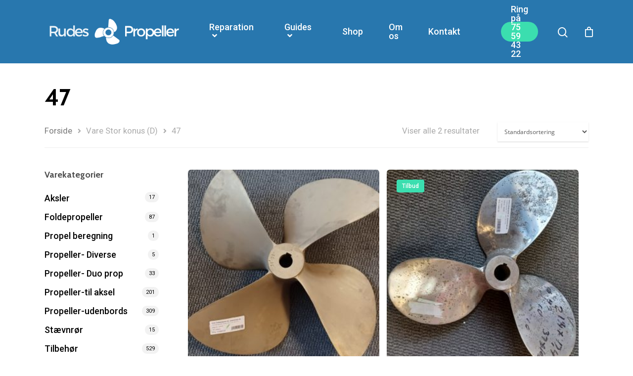

--- FILE ---
content_type: text/html; charset=UTF-8
request_url: https://rudespropeller.dk/storkonus/47/
body_size: 18118
content:
<!DOCTYPE html>

<html lang="da-DK" class="no-js">
<head>
	
	<meta charset="UTF-8">
	
	<meta name="viewport" content="width=device-width, initial-scale=1, maximum-scale=1, user-scalable=0" /><title>47 &#8211; Rudes Propeller</title>
<meta name='robots' content='max-image-preview:large' />
<link rel='dns-prefetch' href='//fonts.googleapis.com' />
<link rel='dns-prefetch' href='//s.w.org' />
<link rel="alternate" type="application/rss+xml" title="Rudes Propeller &raquo; Feed" href="https://rudespropeller.dk/feed/" />
<link rel="alternate" type="application/rss+xml" title="Rudes Propeller &raquo; 47 Stor konus (D) Feed" href="https://rudespropeller.dk/storkonus/47/feed/" />
<script type="text/javascript">
window._wpemojiSettings = {"baseUrl":"https:\/\/s.w.org\/images\/core\/emoji\/14.0.0\/72x72\/","ext":".png","svgUrl":"https:\/\/s.w.org\/images\/core\/emoji\/14.0.0\/svg\/","svgExt":".svg","source":{"concatemoji":"https:\/\/rudespropeller.dk\/wp-includes\/js\/wp-emoji-release.min.js?ver=6.0.11"}};
/*! This file is auto-generated */
!function(e,a,t){var n,r,o,i=a.createElement("canvas"),p=i.getContext&&i.getContext("2d");function s(e,t){var a=String.fromCharCode,e=(p.clearRect(0,0,i.width,i.height),p.fillText(a.apply(this,e),0,0),i.toDataURL());return p.clearRect(0,0,i.width,i.height),p.fillText(a.apply(this,t),0,0),e===i.toDataURL()}function c(e){var t=a.createElement("script");t.src=e,t.defer=t.type="text/javascript",a.getElementsByTagName("head")[0].appendChild(t)}for(o=Array("flag","emoji"),t.supports={everything:!0,everythingExceptFlag:!0},r=0;r<o.length;r++)t.supports[o[r]]=function(e){if(!p||!p.fillText)return!1;switch(p.textBaseline="top",p.font="600 32px Arial",e){case"flag":return s([127987,65039,8205,9895,65039],[127987,65039,8203,9895,65039])?!1:!s([55356,56826,55356,56819],[55356,56826,8203,55356,56819])&&!s([55356,57332,56128,56423,56128,56418,56128,56421,56128,56430,56128,56423,56128,56447],[55356,57332,8203,56128,56423,8203,56128,56418,8203,56128,56421,8203,56128,56430,8203,56128,56423,8203,56128,56447]);case"emoji":return!s([129777,127995,8205,129778,127999],[129777,127995,8203,129778,127999])}return!1}(o[r]),t.supports.everything=t.supports.everything&&t.supports[o[r]],"flag"!==o[r]&&(t.supports.everythingExceptFlag=t.supports.everythingExceptFlag&&t.supports[o[r]]);t.supports.everythingExceptFlag=t.supports.everythingExceptFlag&&!t.supports.flag,t.DOMReady=!1,t.readyCallback=function(){t.DOMReady=!0},t.supports.everything||(n=function(){t.readyCallback()},a.addEventListener?(a.addEventListener("DOMContentLoaded",n,!1),e.addEventListener("load",n,!1)):(e.attachEvent("onload",n),a.attachEvent("onreadystatechange",function(){"complete"===a.readyState&&t.readyCallback()})),(e=t.source||{}).concatemoji?c(e.concatemoji):e.wpemoji&&e.twemoji&&(c(e.twemoji),c(e.wpemoji)))}(window,document,window._wpemojiSettings);
</script>
<style type="text/css">
img.wp-smiley,
img.emoji {
	display: inline !important;
	border: none !important;
	box-shadow: none !important;
	height: 1em !important;
	width: 1em !important;
	margin: 0 0.07em !important;
	vertical-align: -0.1em !important;
	background: none !important;
	padding: 0 !important;
}
</style>
	<link rel='stylesheet' id='font-awesome-css'  href='https://rudespropeller.dk/wp-content/plugins/woocommerce-ajax-filters/berocket/assets/css/font-awesome.min.css?ver=6.0.11' type='text/css' media='all' />
<link rel='stylesheet' id='berocket_aapf_widget-style-css'  href='https://rudespropeller.dk/wp-content/plugins/woocommerce-ajax-filters/assets/frontend/css/fullmain.min.css?ver=1.6.4.6' type='text/css' media='all' />
<link rel='stylesheet' id='wp-block-library-css'  href='https://rudespropeller.dk/wp-includes/css/dist/block-library/style.min.css?ver=6.0.11' type='text/css' media='all' />
<link rel='stylesheet' id='wc-blocks-vendors-style-css'  href='https://rudespropeller.dk/wp-content/plugins/woocommerce/packages/woocommerce-blocks/build/wc-blocks-vendors-style.css?ver=8.0.0' type='text/css' media='all' />
<link rel='stylesheet' id='wc-blocks-style-css'  href='https://rudespropeller.dk/wp-content/plugins/woocommerce/packages/woocommerce-blocks/build/wc-blocks-style.css?ver=8.0.0' type='text/css' media='all' />
<style id='global-styles-inline-css' type='text/css'>
body{--wp--preset--color--black: #000000;--wp--preset--color--cyan-bluish-gray: #abb8c3;--wp--preset--color--white: #ffffff;--wp--preset--color--pale-pink: #f78da7;--wp--preset--color--vivid-red: #cf2e2e;--wp--preset--color--luminous-vivid-orange: #ff6900;--wp--preset--color--luminous-vivid-amber: #fcb900;--wp--preset--color--light-green-cyan: #7bdcb5;--wp--preset--color--vivid-green-cyan: #00d084;--wp--preset--color--pale-cyan-blue: #8ed1fc;--wp--preset--color--vivid-cyan-blue: #0693e3;--wp--preset--color--vivid-purple: #9b51e0;--wp--preset--gradient--vivid-cyan-blue-to-vivid-purple: linear-gradient(135deg,rgba(6,147,227,1) 0%,rgb(155,81,224) 100%);--wp--preset--gradient--light-green-cyan-to-vivid-green-cyan: linear-gradient(135deg,rgb(122,220,180) 0%,rgb(0,208,130) 100%);--wp--preset--gradient--luminous-vivid-amber-to-luminous-vivid-orange: linear-gradient(135deg,rgba(252,185,0,1) 0%,rgba(255,105,0,1) 100%);--wp--preset--gradient--luminous-vivid-orange-to-vivid-red: linear-gradient(135deg,rgba(255,105,0,1) 0%,rgb(207,46,46) 100%);--wp--preset--gradient--very-light-gray-to-cyan-bluish-gray: linear-gradient(135deg,rgb(238,238,238) 0%,rgb(169,184,195) 100%);--wp--preset--gradient--cool-to-warm-spectrum: linear-gradient(135deg,rgb(74,234,220) 0%,rgb(151,120,209) 20%,rgb(207,42,186) 40%,rgb(238,44,130) 60%,rgb(251,105,98) 80%,rgb(254,248,76) 100%);--wp--preset--gradient--blush-light-purple: linear-gradient(135deg,rgb(255,206,236) 0%,rgb(152,150,240) 100%);--wp--preset--gradient--blush-bordeaux: linear-gradient(135deg,rgb(254,205,165) 0%,rgb(254,45,45) 50%,rgb(107,0,62) 100%);--wp--preset--gradient--luminous-dusk: linear-gradient(135deg,rgb(255,203,112) 0%,rgb(199,81,192) 50%,rgb(65,88,208) 100%);--wp--preset--gradient--pale-ocean: linear-gradient(135deg,rgb(255,245,203) 0%,rgb(182,227,212) 50%,rgb(51,167,181) 100%);--wp--preset--gradient--electric-grass: linear-gradient(135deg,rgb(202,248,128) 0%,rgb(113,206,126) 100%);--wp--preset--gradient--midnight: linear-gradient(135deg,rgb(2,3,129) 0%,rgb(40,116,252) 100%);--wp--preset--duotone--dark-grayscale: url('#wp-duotone-dark-grayscale');--wp--preset--duotone--grayscale: url('#wp-duotone-grayscale');--wp--preset--duotone--purple-yellow: url('#wp-duotone-purple-yellow');--wp--preset--duotone--blue-red: url('#wp-duotone-blue-red');--wp--preset--duotone--midnight: url('#wp-duotone-midnight');--wp--preset--duotone--magenta-yellow: url('#wp-duotone-magenta-yellow');--wp--preset--duotone--purple-green: url('#wp-duotone-purple-green');--wp--preset--duotone--blue-orange: url('#wp-duotone-blue-orange');--wp--preset--font-size--small: 13px;--wp--preset--font-size--medium: 20px;--wp--preset--font-size--large: 36px;--wp--preset--font-size--x-large: 42px;}.has-black-color{color: var(--wp--preset--color--black) !important;}.has-cyan-bluish-gray-color{color: var(--wp--preset--color--cyan-bluish-gray) !important;}.has-white-color{color: var(--wp--preset--color--white) !important;}.has-pale-pink-color{color: var(--wp--preset--color--pale-pink) !important;}.has-vivid-red-color{color: var(--wp--preset--color--vivid-red) !important;}.has-luminous-vivid-orange-color{color: var(--wp--preset--color--luminous-vivid-orange) !important;}.has-luminous-vivid-amber-color{color: var(--wp--preset--color--luminous-vivid-amber) !important;}.has-light-green-cyan-color{color: var(--wp--preset--color--light-green-cyan) !important;}.has-vivid-green-cyan-color{color: var(--wp--preset--color--vivid-green-cyan) !important;}.has-pale-cyan-blue-color{color: var(--wp--preset--color--pale-cyan-blue) !important;}.has-vivid-cyan-blue-color{color: var(--wp--preset--color--vivid-cyan-blue) !important;}.has-vivid-purple-color{color: var(--wp--preset--color--vivid-purple) !important;}.has-black-background-color{background-color: var(--wp--preset--color--black) !important;}.has-cyan-bluish-gray-background-color{background-color: var(--wp--preset--color--cyan-bluish-gray) !important;}.has-white-background-color{background-color: var(--wp--preset--color--white) !important;}.has-pale-pink-background-color{background-color: var(--wp--preset--color--pale-pink) !important;}.has-vivid-red-background-color{background-color: var(--wp--preset--color--vivid-red) !important;}.has-luminous-vivid-orange-background-color{background-color: var(--wp--preset--color--luminous-vivid-orange) !important;}.has-luminous-vivid-amber-background-color{background-color: var(--wp--preset--color--luminous-vivid-amber) !important;}.has-light-green-cyan-background-color{background-color: var(--wp--preset--color--light-green-cyan) !important;}.has-vivid-green-cyan-background-color{background-color: var(--wp--preset--color--vivid-green-cyan) !important;}.has-pale-cyan-blue-background-color{background-color: var(--wp--preset--color--pale-cyan-blue) !important;}.has-vivid-cyan-blue-background-color{background-color: var(--wp--preset--color--vivid-cyan-blue) !important;}.has-vivid-purple-background-color{background-color: var(--wp--preset--color--vivid-purple) !important;}.has-black-border-color{border-color: var(--wp--preset--color--black) !important;}.has-cyan-bluish-gray-border-color{border-color: var(--wp--preset--color--cyan-bluish-gray) !important;}.has-white-border-color{border-color: var(--wp--preset--color--white) !important;}.has-pale-pink-border-color{border-color: var(--wp--preset--color--pale-pink) !important;}.has-vivid-red-border-color{border-color: var(--wp--preset--color--vivid-red) !important;}.has-luminous-vivid-orange-border-color{border-color: var(--wp--preset--color--luminous-vivid-orange) !important;}.has-luminous-vivid-amber-border-color{border-color: var(--wp--preset--color--luminous-vivid-amber) !important;}.has-light-green-cyan-border-color{border-color: var(--wp--preset--color--light-green-cyan) !important;}.has-vivid-green-cyan-border-color{border-color: var(--wp--preset--color--vivid-green-cyan) !important;}.has-pale-cyan-blue-border-color{border-color: var(--wp--preset--color--pale-cyan-blue) !important;}.has-vivid-cyan-blue-border-color{border-color: var(--wp--preset--color--vivid-cyan-blue) !important;}.has-vivid-purple-border-color{border-color: var(--wp--preset--color--vivid-purple) !important;}.has-vivid-cyan-blue-to-vivid-purple-gradient-background{background: var(--wp--preset--gradient--vivid-cyan-blue-to-vivid-purple) !important;}.has-light-green-cyan-to-vivid-green-cyan-gradient-background{background: var(--wp--preset--gradient--light-green-cyan-to-vivid-green-cyan) !important;}.has-luminous-vivid-amber-to-luminous-vivid-orange-gradient-background{background: var(--wp--preset--gradient--luminous-vivid-amber-to-luminous-vivid-orange) !important;}.has-luminous-vivid-orange-to-vivid-red-gradient-background{background: var(--wp--preset--gradient--luminous-vivid-orange-to-vivid-red) !important;}.has-very-light-gray-to-cyan-bluish-gray-gradient-background{background: var(--wp--preset--gradient--very-light-gray-to-cyan-bluish-gray) !important;}.has-cool-to-warm-spectrum-gradient-background{background: var(--wp--preset--gradient--cool-to-warm-spectrum) !important;}.has-blush-light-purple-gradient-background{background: var(--wp--preset--gradient--blush-light-purple) !important;}.has-blush-bordeaux-gradient-background{background: var(--wp--preset--gradient--blush-bordeaux) !important;}.has-luminous-dusk-gradient-background{background: var(--wp--preset--gradient--luminous-dusk) !important;}.has-pale-ocean-gradient-background{background: var(--wp--preset--gradient--pale-ocean) !important;}.has-electric-grass-gradient-background{background: var(--wp--preset--gradient--electric-grass) !important;}.has-midnight-gradient-background{background: var(--wp--preset--gradient--midnight) !important;}.has-small-font-size{font-size: var(--wp--preset--font-size--small) !important;}.has-medium-font-size{font-size: var(--wp--preset--font-size--medium) !important;}.has-large-font-size{font-size: var(--wp--preset--font-size--large) !important;}.has-x-large-font-size{font-size: var(--wp--preset--font-size--x-large) !important;}
</style>
<link rel='stylesheet' id='image-hover-effects-css-css'  href='https://rudespropeller.dk/wp-content/plugins/mega-addons-for-visual-composer/css/ihover.css?ver=6.0.11' type='text/css' media='all' />
<link rel='stylesheet' id='style-css-css'  href='https://rudespropeller.dk/wp-content/plugins/mega-addons-for-visual-composer/css/style.css?ver=6.0.11' type='text/css' media='all' />
<link rel='stylesheet' id='font-awesome-latest-css'  href='https://rudespropeller.dk/wp-content/plugins/mega-addons-for-visual-composer/css/font-awesome/css/all.css?ver=6.0.11' type='text/css' media='all' />
<link rel='stylesheet' id='salient-social-css'  href='https://rudespropeller.dk/wp-content/plugins/salient-social/css/style.css?ver=1.1' type='text/css' media='all' />
<style id='salient-social-inline-css' type='text/css'>

  .sharing-default-minimal .nectar-love.loved,
  body .nectar-social[data-color-override="override"].fixed > a:before, 
  body .nectar-social[data-color-override="override"].fixed .nectar-social-inner a,
  .sharing-default-minimal .nectar-social[data-color-override="override"] .nectar-social-inner a:hover {
    background-color: #3bdeaf;
  }
  .nectar-social.hover .nectar-love.loved,
  .nectar-social.hover > .nectar-love-button a:hover,
  .nectar-social[data-color-override="override"].hover > div a:hover,
  #single-below-header .nectar-social[data-color-override="override"].hover > div a:hover,
  .nectar-social[data-color-override="override"].hover .share-btn:hover,
  .sharing-default-minimal .nectar-social[data-color-override="override"] .nectar-social-inner a {
    border-color: #3bdeaf;
  }
  #single-below-header .nectar-social.hover .nectar-love.loved i,
  #single-below-header .nectar-social.hover[data-color-override="override"] a:hover,
  #single-below-header .nectar-social.hover[data-color-override="override"] a:hover i,
  #single-below-header .nectar-social.hover .nectar-love-button a:hover i,
  .nectar-love:hover i,
  .hover .nectar-love:hover .total_loves,
  .nectar-love.loved i,
  .nectar-social.hover .nectar-love.loved .total_loves,
  .nectar-social.hover .share-btn:hover, 
  .nectar-social[data-color-override="override"].hover .nectar-social-inner a:hover,
  .nectar-social[data-color-override="override"].hover > div:hover span,
  .sharing-default-minimal .nectar-social[data-color-override="override"] .nectar-social-inner a:not(:hover) i,
  .sharing-default-minimal .nectar-social[data-color-override="override"] .nectar-social-inner a:not(:hover) {
    color: #3bdeaf;
  }
</style>
<link rel='stylesheet' id='woocommerce-layout-css'  href='https://rudespropeller.dk/wp-content/plugins/woocommerce/assets/css/woocommerce-layout.css?ver=6.8.2' type='text/css' media='all' />
<link rel='stylesheet' id='woocommerce-smallscreen-css'  href='https://rudespropeller.dk/wp-content/plugins/woocommerce/assets/css/woocommerce-smallscreen.css?ver=6.8.2' type='text/css' media='only screen and (max-width: 768px)' />
<link rel='stylesheet' id='woocommerce-general-css'  href='https://rudespropeller.dk/wp-content/plugins/woocommerce/assets/css/woocommerce.css?ver=6.8.2' type='text/css' media='all' />
<style id='woocommerce-inline-inline-css' type='text/css'>
.woocommerce form .form-row .required { visibility: visible; }
</style>
<link rel='stylesheet' id='salient-grid-system-css'  href='https://rudespropeller.dk/wp-content/themes/salient/css/grid-system.css?ver=12.1.2' type='text/css' media='all' />
<link rel='stylesheet' id='main-styles-css'  href='https://rudespropeller.dk/wp-content/themes/salient/css/style.css?ver=12.1.2' type='text/css' media='all' />
<style id='main-styles-inline-css' type='text/css'>

		@font-face{
		     font-family:'Open Sans';
		     src:url('https://rudespropeller.dk/wp-content/themes/salient/css/fonts/OpenSans-Light.woff') format('woff');
		     font-weight:300;
		     font-style:normal
		}
		 @font-face{
		     font-family:'Open Sans';
		     src:url('https://rudespropeller.dk/wp-content/themes/salient/css/fonts/OpenSans-Regular.woff') format('woff');
		     font-weight:400;
		     font-style:normal
		}
		 @font-face{
		     font-family:'Open Sans';
		     src:url('https://rudespropeller.dk/wp-content/themes/salient/css/fonts/OpenSans-SemiBold.woff') format('woff');
		     font-weight:600;
		     font-style:normal
		}
		 @font-face{
		     font-family:'Open Sans';
		     src:url('https://rudespropeller.dk/wp-content/themes/salient/css/fonts/OpenSans-Bold.woff') format('woff');
		     font-weight:700;
		     font-style:normal
		}
</style>
<link rel='stylesheet' id='fancyBox-css'  href='https://rudespropeller.dk/wp-content/themes/salient/css/plugins/jquery.fancybox.css?ver=3.3.1' type='text/css' media='all' />
<link rel='stylesheet' id='responsive-css'  href='https://rudespropeller.dk/wp-content/themes/salient/css/responsive.css?ver=12.1.2' type='text/css' media='all' />
<link rel='stylesheet' id='woocommerce-css'  href='https://rudespropeller.dk/wp-content/themes/salient/css/woocommerce.css?ver=12.1.2' type='text/css' media='all' />
<link rel='stylesheet' id='salient-child-style-css'  href='https://rudespropeller.dk/wp-content/themes/salient-child/style.css?ver=12.1.2' type='text/css' media='all' />
<link rel='stylesheet' id='skin-material-css'  href='https://rudespropeller.dk/wp-content/themes/salient/css/skin-material.css?ver=12.1.2' type='text/css' media='all' />
<link rel='stylesheet' id='wcpa-frontend-css'  href='https://rudespropeller.dk/wp-content/plugins/woo-custom-product-addons/assets/css/style_1.css?ver=3.0.7' type='text/css' media='all' />
<link rel='stylesheet' id='algolia-autocomplete-css'  href='https://rudespropeller.dk/wp-content/plugins/wp-search-with-algolia/css/algolia-autocomplete.css?ver=2.6.2' type='text/css' media='all' />
<link rel='stylesheet' id='dynamic-css-css'  href='https://rudespropeller.dk/wp-content/themes/salient/css/salient-dynamic-styles.css?ver=35397' type='text/css' media='all' />
<style id='dynamic-css-inline-css' type='text/css'>
@media only screen and (min-width:1000px){body #ajax-content-wrap.no-scroll{min-height:calc(100vh - 128px);height:calc(100vh - 128px)!important;}}@media only screen and (min-width:1000px){#page-header-wrap.fullscreen-header,#page-header-wrap.fullscreen-header #page-header-bg,html:not(.nectar-box-roll-loaded) .nectar-box-roll > #page-header-bg.fullscreen-header,.nectar_fullscreen_zoom_recent_projects,#nectar_fullscreen_rows:not(.afterLoaded) > div{height:calc(100vh - 127px);}.wpb_row.vc_row-o-full-height.top-level,.wpb_row.vc_row-o-full-height.top-level > .col.span_12{min-height:calc(100vh - 127px);}html:not(.nectar-box-roll-loaded) .nectar-box-roll > #page-header-bg.fullscreen-header{top:128px;}.nectar-slider-wrap[data-fullscreen="true"]:not(.loaded),.nectar-slider-wrap[data-fullscreen="true"]:not(.loaded) .swiper-container{height:calc(100vh - 126px)!important;}.admin-bar .nectar-slider-wrap[data-fullscreen="true"]:not(.loaded),.admin-bar .nectar-slider-wrap[data-fullscreen="true"]:not(.loaded) .swiper-container{height:calc(100vh - 126px - 32px)!important;}}#nectar_fullscreen_rows{background-color:;}.post-type-archive-product.woocommerce .container-wrap,.tax-product_cat.woocommerce .container-wrap{background-color:#f6f6f6;}.woocommerce.single-product #single-meta{position:relative!important;top:0!important;margin:0;left:8px;height:auto;}.woocommerce.single-product #single-meta:after{display:block;content:" ";clear:both;height:1px;}.woocommerce ul.products li.product.material,.woocommerce-page ul.products li.product.material{background-color:#ffffff;}.woocommerce ul.products li.product.minimal .product-wrap,.woocommerce ul.products li.product.minimal .background-color-expand,.woocommerce-page ul.products li.product.minimal .product-wrap,.woocommerce-page ul.products li.product.minimal .background-color-expand{background-color:#ffffff;}
</style>
<link rel='stylesheet' id='wc-bundle-style-css'  href='https://rudespropeller.dk/wp-content/plugins/woocommerce-product-bundles/assets/css/frontend/woocommerce.css?ver=6.4.1' type='text/css' media='all' />
<link rel='stylesheet' id='redux-google-fonts-salient_redux-css'  href='https://fonts.googleapis.com/css?family=Roboto%3A500%2C400%7CCabin%3A700%2C400%2C600%2C500%2C400italic&#038;subset=latin&#038;ver=1712438510' type='text/css' media='all' />
<script type='text/javascript' src='https://rudespropeller.dk/wp-includes/js/jquery/jquery.min.js?ver=3.6.0' id='jquery-core-js'></script>
<script type='text/javascript' src='https://rudespropeller.dk/wp-includes/js/jquery/jquery-migrate.min.js?ver=3.3.2' id='jquery-migrate-js'></script>
<script type='text/javascript' src='https://rudespropeller.dk/wp-content/plugins/woocommerce/assets/js/jquery-blockui/jquery.blockUI.min.js?ver=2.7.0-wc.6.8.2' id='jquery-blockui-js'></script>
<script type='text/javascript' id='wc-add-to-cart-js-extra'>
/* <![CDATA[ */
var wc_add_to_cart_params = {"ajax_url":"\/wp-admin\/admin-ajax.php","wc_ajax_url":"\/?wc-ajax=%%endpoint%%","i18n_view_cart":"Se kurv","cart_url":"https:\/\/rudespropeller.dk\/kurv\/","is_cart":"","cart_redirect_after_add":"yes"};
/* ]]> */
</script>
<script type='text/javascript' src='https://rudespropeller.dk/wp-content/plugins/woocommerce/assets/js/frontend/add-to-cart.min.js?ver=6.8.2' id='wc-add-to-cart-js'></script>
<script type='text/javascript' src='https://rudespropeller.dk/wp-content/plugins/js_composer_salient/assets/js/vendors/woocommerce-add-to-cart.js?ver=6.2.0' id='vc_woocommerce-add-to-cart-js-js'></script>
<link rel="https://api.w.org/" href="https://rudespropeller.dk/wp-json/" /><link rel="EditURI" type="application/rsd+xml" title="RSD" href="https://rudespropeller.dk/xmlrpc.php?rsd" />
<link rel="wlwmanifest" type="application/wlwmanifest+xml" href="https://rudespropeller.dk/wp-includes/wlwmanifest.xml" /> 
<meta name="generator" content="WordPress 6.0.11" />
<meta name="generator" content="WooCommerce 6.8.2" />
<meta name="generator" content="WPML ver:4.4.2 stt:12,1;" />
<style></style><script type="text/javascript"> var root = document.getElementsByTagName( "html" )[0]; root.setAttribute( "class", "js" ); </script>	<noscript><style>.woocommerce-product-gallery{ opacity: 1 !important; }</style></noscript>
				<script  type="text/javascript">
				!function(f,b,e,v,n,t,s){if(f.fbq)return;n=f.fbq=function(){n.callMethod?
					n.callMethod.apply(n,arguments):n.queue.push(arguments)};if(!f._fbq)f._fbq=n;
					n.push=n;n.loaded=!0;n.version='2.0';n.queue=[];t=b.createElement(e);t.async=!0;
					t.src=v;s=b.getElementsByTagName(e)[0];s.parentNode.insertBefore(t,s)}(window,
					document,'script','https://connect.facebook.net/en_US/fbevents.js');
			</script>
			<!-- WooCommerce Facebook Integration Begin -->
			<script  type="text/javascript">

				fbq('init', '921435999994976', {}, {
    "agent": "woocommerce-6.8.2-3.2.2"
});

				fbq( 'track', 'PageView', {
    "source": "woocommerce",
    "version": "6.8.2",
    "pluginVersion": "3.2.2"
} );

				document.addEventListener( 'DOMContentLoaded', function() {
					// Insert placeholder for events injected when a product is added to the cart through AJAX.
					document.body.insertAdjacentHTML( 'beforeend', '<div class=\"wc-facebook-pixel-event-placeholder\"></div>' );
				}, false );

			</script>
			<!-- WooCommerce Facebook Integration End -->
			<meta name="generator" content="Powered by WPBakery Page Builder - drag and drop page builder for WordPress."/>
		<style>
			.algolia-search-highlight {
				background-color: #fffbcc;
				border-radius: 2px;
				font-style: normal;
			}
		</style>
		<style>:root{  --wcpaSectionTitleSize:14px;   --wcpaLabelSize:14px;   --wcpaDescSize:13px;   --wcpaErrorSize:13px;   --wcpaLabelWeight:normal;   --wcpaDescWeight:normal;   --wcpaBorderWidth:1px;   --wcpaBorderRadius:6px;   --wcpaInputHeight:45px;   --wcpaCheckLabelSize:14px;   --wcpaCheckBorderWidth:1px;   --wcpaCheckWidth:20px;   --wcpaCheckHeight:20px;   --wcpaCheckBorderRadius:4px;   --wcpaCheckButtonRadius:5px;   --wcpaCheckButtonBorder:2px; }:root{  --wcpaButtonColor:#3340d3;   --wcpaLabelColor:#424242;   --wcpaDescColor:#797979;   --wcpaBorderColor:#c6d0e9;   --wcpaBorderColorFocus:#3561f3;   --wcpaInputBgColor:#FFFFFF;   --wcpaInputColor:#5d5d5d;   --wcpaCheckLabelColor:#4a4a4a;   --wcpaCheckBgColor:#3340d3;   --wcpaCheckBorderColor:#B9CBE3;   --wcpaCheckTickColor:#ffffff;   --wcpaRadioBgColor:#3340d3;   --wcpaRadioBorderColor:#B9CBE3;   --wcpaRadioTickColor:#ffffff;   --wcpaButtonTextColor:#ffffff;   --wcpaErrorColor:#F55050; }:root{}</style><link rel="icon" href="https://rudespropeller.dk/wp-content/uploads/2020/12/cropped-Skaermbillede-2020-12-17-kl.-19.33.59-32x32.png" sizes="32x32" />
<link rel="icon" href="https://rudespropeller.dk/wp-content/uploads/2020/12/cropped-Skaermbillede-2020-12-17-kl.-19.33.59-192x192.png" sizes="192x192" />
<link rel="apple-touch-icon" href="https://rudespropeller.dk/wp-content/uploads/2020/12/cropped-Skaermbillede-2020-12-17-kl.-19.33.59-180x180.png" />
<meta name="msapplication-TileImage" content="https://rudespropeller.dk/wp-content/uploads/2020/12/cropped-Skaermbillede-2020-12-17-kl.-19.33.59-270x270.png" />
		<style type="text/css" id="wp-custom-css">
			.footerimg {
	width: 156px;
}

.cat-item-46 {
	display: none;
}
.search-field {
	font-size: 20px !important;
}

.wc-block-attribute-filter.style-list li {
	background-color: white;
	border-radius: 10px;
}

.woocommerce-tabs.wc-tabs-wrapper.hidden.full-width-tabs {
	display: none;
}

.backorder-message {
	border: 1px solid green; 
	padding: 20px;
	color: green;
	border-radius: 10px;
}

.nectar-social {
	display: none;
}

.available-on-backorder {
	display: block;
	border: 1px solid;	
	padding: 10px;
	padding-bottom: 5px !important;
	padding-top: 5px !important;
	margin-bottom: 20px;
}		</style>
		<noscript><style> .wpb_animate_when_almost_visible { opacity: 1; }</style></noscript>	
</head>


<body class="archive tax-pa_storkonus term-3951 theme-salient woocommerce woocommerce-page woocommerce-no-js material wpb-js-composer js-comp-ver-6.2.0 vc_responsive" data-footer-reveal="false" data-footer-reveal-shadow="none" data-header-format="menu-left-aligned" data-body-border="off" data-boxed-style="" data-header-breakpoint="1000" data-dropdown-style="minimal" data-cae="easeOutExpo" data-cad="1350" data-megamenu-width="contained" data-aie="fade-in" data-ls="fancybox" data-apte="standard" data-hhun="0" data-fancy-form-rcs="default" data-form-style="default" data-form-submit="regular" data-is="minimal" data-button-style="rounded_shadow" data-user-account-button="false" data-flex-cols="true" data-col-gap="40px" data-header-inherit-rc="false" data-header-search="true" data-animated-anchors="true" data-ajax-transitions="false" data-full-width-header="false" data-slide-out-widget-area="true" data-slide-out-widget-area-style="slide-out-from-right" data-user-set-ocm="off" data-loading-animation="none" data-bg-header="false" data-responsive="1" data-ext-responsive="true" data-header-resize="1" data-header-color="custom" data-transparent-header="false" data-cart="true" data-remove-m-parallax="" data-remove-m-video-bgs="1" data-m-animate="0" data-force-header-trans-color="light" data-smooth-scrolling="0" data-permanent-transparent="false" >
	
	<script type="text/javascript"> if(navigator.userAgent.match(/(Android|iPod|iPhone|iPad|BlackBerry|IEMobile|Opera Mini)/)) { document.body.className += " using-mobile-browser "; } </script><div class="ocm-effect-wrap"><div class="ocm-effect-wrap-inner">	
	<div id="header-space"  data-header-mobile-fixed='1'></div> 
	
		
	<div id="header-outer" data-has-menu="true" data-has-buttons="yes" data-header-button_style="default" data-using-pr-menu="true" data-mobile-fixed="1" data-ptnm="false" data-lhe="animated_underline" data-user-set-bg="#2877ae" data-format="menu-left-aligned" data-permanent-transparent="false" data-megamenu-rt="0" data-remove-fixed="0" data-header-resize="1" data-cart="true" data-transparency-option="0" data-box-shadow="none" data-shrink-num="6" data-using-secondary="0" data-using-logo="1" data-logo-height="60" data-m-logo-height="24" data-padding="34" data-full-width="false" data-condense="false" >
		
		
<div id="search-outer" class="nectar">
	<div id="search">
		<div class="container">
			 <div id="search-box">
				 <div class="inner-wrap">
					 <div class="col span_12">
						  <form role="search" action="https://rudespropeller.dk/" method="GET">
														 <input type="text" name="s" id="s" value="" placeholder="Søg" /> 
							 								
						<span>Søg efter et produkt, og tryk på enter</span>						</form>
					</div><!--/span_12-->
				</div><!--/inner-wrap-->
			 </div><!--/search-box-->
			 <div id="close"><a href="#">
				<span class="close-wrap"> <span class="close-line close-line1"></span> <span class="close-line close-line2"></span> </span>				 </a></div>
		 </div><!--/container-->
	</div><!--/search-->
</div><!--/search-outer-->

<header id="top">
	<div class="container">
		<div class="row">
			<div class="col span_3">
				<a id="logo" href="https://rudespropeller.dk" data-supplied-ml-starting-dark="false" data-supplied-ml-starting="true" data-supplied-ml="true" >
					<img class="stnd default-logo dark-version" alt="Rudes Propeller" src="https://rudespropeller.dk/wp-content/uploads/2020/09/rudespropeller-logo.png" srcset="https://rudespropeller.dk/wp-content/uploads/2020/09/rudespropeller-logo.png 1x, https://rudespropeller.dk/wp-content/uploads/2020/09/rudespropeller-logo.png 2x" /><img class="mobile-only-logo" alt="Rudes Propeller" src="https://rudespropeller.dk/wp-content/uploads/2020/09/rudespropeller-logo.png" /> 
				</a>
				
							</div><!--/span_3-->
			
			<div class="col span_9 col_last">
									<a class="mobile-search" href="#searchbox"><span class="nectar-icon icon-salient-search" aria-hidden="true"></span></a>
											
						<a id="mobile-cart-link" href="https://rudespropeller.dk/kurv/"><i class="icon-salient-cart"></i><div class="cart-wrap"><span>0 </span></div></a>
											<div class="slide-out-widget-area-toggle mobile-icon slide-out-from-right" data-custom-color="false" data-icon-animation="simple-transform">
						<div> <a href="#sidewidgetarea" aria-label="Navigation Menu" aria-expanded="false" class="closed">
							<span aria-hidden="true"> <i class="lines-button x2"> <i class="lines"></i> </i> </span>
						</a></div> 
					</div>
								
									
					<nav>
						
						<ul class="sf-menu">	
							<li id="menu-item-6038" class="menu-item menu-item-type-post_type menu-item-object-page menu-item-has-children sf-with-ul menu-item-6038"><a href="https://rudespropeller.dk/service-renovering/">Reparation<span class="sf-sub-indicator"><i class="fa fa-angle-down icon-in-menu"></i></span></a>
<ul class="sub-menu">
	<li id="menu-item-54611" class="menu-item menu-item-type-post_type menu-item-object-page menu-item-54611"><a href="https://rudespropeller.dk/service-renovering/">Om reparation</a></li>
	<li id="menu-item-58799" class="menu-item menu-item-type-post_type menu-item-object-page menu-item-58799"><a href="https://rudespropeller.dk/renovering-og-service/">Før / efter</a></li>
	<li id="menu-item-6036" class="menu-item menu-item-type-post_type menu-item-object-page menu-item-6036"><a href="https://rudespropeller.dk/indlever-din-propel/">Indlever din propel</a></li>
</ul>
</li>
<li id="menu-item-59233" class="menu-item menu-item-type-custom menu-item-object-custom menu-item-has-children sf-with-ul menu-item-59233"><a href="#">Guides<span class="sf-sub-indicator"><i class="fa fa-angle-down icon-in-menu"></i></span></a>
<ul class="sub-menu">
	<li id="menu-item-59232" class="menu-item menu-item-type-post_type menu-item-object-page menu-item-59232"><a href="https://rudespropeller.dk/tomme-aksel/">Aksler i tommer</a></li>
	<li id="menu-item-55934" class="menu-item menu-item-type-post_type menu-item-object-page menu-item-55934"><a href="https://rudespropeller.dk/propshield/">Påføring af PropShield</a></li>
	<li id="menu-item-59236" class="menu-item menu-item-type-post_type menu-item-object-page menu-item-59236"><a href="https://rudespropeller.dk/propel-afmontering/">Afmontering af propel</a></li>
	<li id="menu-item-59239" class="menu-item menu-item-type-post_type menu-item-object-page menu-item-59239"><a href="https://rudespropeller.dk/mercury-propel/">Mercury guide</a></li>
	<li id="menu-item-59240" class="menu-item menu-item-type-post_type menu-item-object-page menu-item-59240"><a href="https://rudespropeller.dk/er-min-propel-hojre-eller-venstre/">Er min propel højre eller venstre?</a></li>
</ul>
</li>
<li id="menu-item-6648" class="menu-item menu-item-type-post_type menu-item-object-page menu-item-6648"><a href="https://rudespropeller.dk/shop/">Shop</a></li>
<li id="menu-item-6029" class="menu-item menu-item-type-post_type menu-item-object-page menu-item-6029"><a href="https://rudespropeller.dk/om-os/">Om os</a></li>
<li id="menu-item-6024" class="menu-item menu-item-type-post_type menu-item-object-page menu-item-6024"><a href="https://rudespropeller.dk/kontakt/">Kontakt</a></li>
						</ul>
						

												
					</nav>
					
										
				</div><!--/span_9-->
				
									<div class="right-aligned-menu-items">
						<nav>
							<ul class="buttons sf-menu" data-user-set-ocm="off">
								
								<li id="menu-item-6023" class="menu-item menu-item-type-custom menu-item-object-custom button_solid_color menu-item-6023"><a href="tel:75594322">Ring på 75 59 43 22</a></li>
<li id="search-btn"><div><a href="#searchbox"><span class="icon-salient-search" aria-hidden="true"></span></a></div> </li><li class="nectar-woo-cart">				
			<div class="cart-outer" data-user-set-ocm="off" data-cart-style="dropdown">
				<div class="cart-menu-wrap">
					<div class="cart-menu">
						<a class="cart-contents" href="https://rudespropeller.dk/kurv/"><div class="cart-icon-wrap"><i class="icon-salient-cart"></i> <div class="cart-wrap"><span>0 </span></div> </div></a>
					</div>
				</div>
				
				<div class="cart-notification">
					<span class="item-name"></span> was successfully added to your cart.				</div>
				
				<div class="widget woocommerce widget_shopping_cart"><h2 class="widgettitle">Kurv</h2><div class="widget_shopping_cart_content"></div></div>					
			</div>
				
			</li>								
							</ul>
							
													</nav>
					</div><!--/right-aligned-menu-items-->
					
									
			</div><!--/row-->
					</div><!--/container-->
	</header>
		
	</div>
	
		
	<div id="ajax-content-wrap">
		
		<div class="container-wrap" data-midnight="dark"><div class="container main-content"><div class="nectar-shop-header"><h1 class="page-title">47</h1><form class="woocommerce-ordering" method="get">
	<select name="orderby" class="orderby" aria-label="Webshop ordre">
					<option value="menu_order"  selected='selected'>Standardsortering</option>
					<option value="popularity" >Sortér efter popularitet</option>
					<option value="date" >Sortér efter nyeste</option>
					<option value="price" >Sortér efter pris: lav til høj</option>
					<option value="price-desc" >Sortér efter pris: høj til lav</option>
			</select>
	<input type="hidden" name="paged" value="1" />
	</form>
<p class="woocommerce-result-count">
	Viser alle 2 resultater</p>
<nav class="woocommerce-breadcrumb"><a href="https://rudespropeller.dk">Forside</a> <i class="fa fa-angle-right"></i> Vare Stor konus (D) <i class="fa fa-angle-right"></i> 47</nav></div><div class="row"><div id="sidebar" class="col span_3 col"><div id="woocommerce_product_categories-3" class="widget woocommerce widget_product_categories"><h4>Varekategorier</h4><ul class="product-categories"><li class="cat-item cat-item-4696"><a href="https://rudespropeller.dk/vare-kategori/aksler-ny/">Aksler</a> <span class="count"><span class="post_count"> 17 </span></span></li>
<li class="cat-item cat-item-4691 cat-parent"><a href="https://rudespropeller.dk/vare-kategori/foldepropeller-ny/">Foldepropeller</a> <span class="count"><span class="post_count"> 87 </span></span></li>
<li class="cat-item cat-item-4693"><a href="https://rudespropeller.dk/vare-kategori/reparation-af-propeller-ny/">Propel beregning</a> <span class="count"><span class="post_count"> 1 </span></span></li>
<li class="cat-item cat-item-5658"><a href="https://rudespropeller.dk/vare-kategori/propeller-diverse/">Propeller- Diverse</a> <span class="count"><span class="post_count"> 5 </span></span></li>
<li class="cat-item cat-item-5300 cat-parent"><a href="https://rudespropeller.dk/vare-kategori/propeller-duo-prop/">Propeller- Duo prop</a> <span class="count"><span class="post_count"> 33 </span></span></li>
<li class="cat-item cat-item-4689 cat-parent"><a href="https://rudespropeller.dk/vare-kategori/propeller-ny/">Propeller-til aksel</a> <span class="count"><span class="post_count"> 201 </span></span></li>
<li class="cat-item cat-item-5144 cat-parent"><a href="https://rudespropeller.dk/vare-kategori/propeller-udenbords/">Propeller-udenbords</a> <span class="count"><span class="post_count"> 309 </span></span></li>
<li class="cat-item cat-item-5265 cat-parent"><a href="https://rudespropeller.dk/vare-kategori/staevnroer/">Stævnrør</a> <span class="count"><span class="post_count"> 15 </span></span></li>
<li class="cat-item cat-item-4692 cat-parent"><a href="https://rudespropeller.dk/vare-kategori/tilbehoer-ny/">Tilbehør</a> <span class="count"><span class="post_count"> 529 </span></span></li>
<li class="cat-item cat-item-4694"><a href="https://rudespropeller.dk/vare-kategori/udsalg-ny/">Udsalg</a> <span class="count"><span class="post_count"> 354 </span></span></li>
</ul></div><div class="berocket_single_filter_widget berocket_single_filter_widget_56937  bapf_mt_none" data-id="56937" style=""></div><div class="berocket_single_filter_widget berocket_single_filter_widget_56935  bapf_mt_none" data-id="56935" style=""></div><div class="berocket_single_filter_widget berocket_single_filter_widget_56936  bapf_mt_none" data-id="56936" style=""></div><div class="berocket_single_filter_widget berocket_single_filter_widget_56948  bapf_mt_none" data-id="56948" style=""></div><div id="search-4" class="widget widget_search"><h4>Search</h4><form role="search" method="get" class="search-form" action="https://rudespropeller.dk/">
	<input type="text" class="search-field" placeholder="Søg efter vare.." value="" name="s" title="Søg efter:$" />
	<button type="submit" class="search-widget-btn"><span class="normal icon-salient-search" aria-hidden="true"></span><span class="text">Søg</span></button>
<input type='hidden' name='lang' value='da' /></form></div><div id="block-3" class="widget widget_block">
<div class="wp-container-2 wp-block-columns">
<div class="wp-container-1 wp-block-column" style="flex-basis:100%"></div>
</div>
</div></div><div class="post-area col span_9 col_last"><header class="woocommerce-products-header">
	
	</header>
<div class="woocommerce-notices-wrapper"></div>
  <ul class="products columns-3" data-n-desktop-columns="3" data-n-desktop-small-columns="default" data-n-tablet-columns="default" data-n-phone-columns="default" data-product-style="minimal">



	<li class="minimal product type-product post-55540 status-publish first instock product_cat-4-bladet-ny has-post-thumbnail taxable shipping-taxable purchasable product-type-simple" >


	

				 <div class="background-color-expand"></div>
	   <div class="product-wrap">
			<a href="https://rudespropeller.dk/vare/bronzepropel-4-bl-24x39-r-oe475-kopier/"><img width="300" height="300" src="https://rudespropeller.dk/wp-content/uploads/2023/05/10722-scaled-e1700743698843-300x300.jpg" class="attachment-woocommerce_thumbnail size-woocommerce_thumbnail" alt="" loading="lazy" srcset="https://rudespropeller.dk/wp-content/uploads/2023/05/10722-scaled-e1700743698843-300x300.jpg 300w, https://rudespropeller.dk/wp-content/uploads/2023/05/10722-scaled-e1700743698843-150x150.jpg 150w, https://rudespropeller.dk/wp-content/uploads/2023/05/10722-scaled-e1700743698843-100x100.jpg 100w, https://rudespropeller.dk/wp-content/uploads/2023/05/10722-scaled-e1700743698843-140x140.jpg 140w, https://rudespropeller.dk/wp-content/uploads/2023/05/10722-scaled-e1700743698843-500x500.jpg 500w, https://rudespropeller.dk/wp-content/uploads/2023/05/10722-scaled-e1700743698843-350x350.jpg 350w, https://rudespropeller.dk/wp-content/uploads/2023/05/10722-scaled-e1700743698843-1000x1000.jpg 1000w, https://rudespropeller.dk/wp-content/uploads/2023/05/10722-scaled-e1700743698843-800x800.jpg 800w" sizes="(max-width: 300px) 100vw, 300px" /></a><div class="product-meta"><a href="https://rudespropeller.dk/vare/bronzepropel-4-bl-24x39-r-oe475-kopier/"><h2 class="woocommerce-loop-product__title">Bronzepropel 4BL 24 x 39 L P4E Ø47</h2></a><div class="price-hover-wrap">
	<span class="price"><span class="woocommerce-Price-amount amount"><bdi><span class="woocommerce-Price-currencySymbol">kr.</span>13.600,00</bdi></span></span>
<div class="product-add-to-cart" data-nectar-quickview="false"><a href="?add-to-cart=55540" data-quantity="1" class="button product_type_simple add_to_cart_button ajax_add_to_cart" data-product_id="55540" data-product_sku="10722" aria-label="Tilføj &ldquo;Bronzepropel 4BL 24 x 39 L P4E Ø47&rdquo; til din kurv" rel="nofollow"><i class="normal icon-salient-cart"></i><span>Tilføj til kurv</span></a></div></div></div>		   </div>
				
	  

		
	

	
</li>
	<li class="minimal product type-product post-55413 status-publish instock product_cat-3-bladet-ny-4 product_cat-udsalg-ny has-post-thumbnail sale taxable shipping-taxable purchasable product-type-simple" >


	

		
	<span class="onsale">Tilbud</span>
			 <div class="background-color-expand"></div>
	   <div class="product-wrap">
			<a href="https://rudespropeller.dk/vare/rustfripropel-3-bl-21x17-l-oe47/"><img width="300" height="300" src="https://rudespropeller.dk/wp-content/uploads/2023/04/20230428_092330-scaled-e1682685134612-300x300.jpg" class="attachment-woocommerce_thumbnail size-woocommerce_thumbnail" alt="" loading="lazy" srcset="https://rudespropeller.dk/wp-content/uploads/2023/04/20230428_092330-scaled-e1682685134612-300x300.jpg 300w, https://rudespropeller.dk/wp-content/uploads/2023/04/20230428_092330-scaled-e1682685134612-150x150.jpg 150w, https://rudespropeller.dk/wp-content/uploads/2023/04/20230428_092330-scaled-e1682685134612-100x100.jpg 100w, https://rudespropeller.dk/wp-content/uploads/2023/04/20230428_092330-scaled-e1682685134612-140x140.jpg 140w, https://rudespropeller.dk/wp-content/uploads/2023/04/20230428_092330-scaled-e1682685134612-500x500.jpg 500w, https://rudespropeller.dk/wp-content/uploads/2023/04/20230428_092330-scaled-e1682685134612-350x350.jpg 350w, https://rudespropeller.dk/wp-content/uploads/2023/04/20230428_092330-scaled-e1682685134612-1000x1000.jpg 1000w, https://rudespropeller.dk/wp-content/uploads/2023/04/20230428_092330-scaled-e1682685134612-800x800.jpg 800w" sizes="(max-width: 300px) 100vw, 300px" /></a><div class="product-meta"><a href="https://rudespropeller.dk/vare/rustfripropel-3-bl-21x17-l-oe47/"><h2 class="woocommerce-loop-product__title">Rustfri propel 3BL 21 x 17 L Ø47</h2></a><div class="price-hover-wrap">
	<span class="price"><del aria-hidden="true"><span class="woocommerce-Price-amount amount"><bdi><span class="woocommerce-Price-currencySymbol">kr.</span>3.960,00</bdi></span></del> <ins><span class="woocommerce-Price-amount amount"><bdi><span class="woocommerce-Price-currencySymbol">kr.</span>2.770,00</bdi></span></ins></span>
<div class="product-add-to-cart" data-nectar-quickview="false"><a href="?add-to-cart=55413" data-quantity="1" class="button product_type_simple add_to_cart_button ajax_add_to_cart" data-product_id="55413" data-product_sku="130365" aria-label="Tilføj &ldquo;Rustfri propel 3BL 21 x 17 L Ø47&rdquo; til din kurv" rel="nofollow"><i class="normal icon-salient-cart"></i><span>Tilføj til kurv</span></a></div></div></div>		   </div>
				
	  

		
	

	
</li></ul>
</div></div></div></div>
<div id="footer-outer" data-midnight="light" data-cols="4" data-custom-color="true" data-disable-copyright="true" data-matching-section-color="false" data-copyright-line="true" data-using-bg-img="false" data-bg-img-overlay="0.8" data-full-width="false" data-using-widget-area="true" data-link-hover="underline">
	
		
	<div id="footer-widgets" data-has-widgets="true" data-cols="4">
		
		<div class="container">
			
						
			<div class="row">
				
								
				<div class="col span_3">
					<!-- Footer widget area 1 -->
					<div id="media_image-2" class="widget widget_media_image"><a href="https://rudespropeller.dk"><img width="300" height="64" src="https://rudespropeller.dk/wp-content/uploads/2020/09/rudespropeller-logo-300x64.png" class="image wp-image-6016  attachment-medium size-medium" alt="" loading="lazy" style="max-width: 100%; height: auto;" srcset="https://rudespropeller.dk/wp-content/uploads/2020/09/rudespropeller-logo-300x64.png 300w, https://rudespropeller.dk/wp-content/uploads/2020/09/rudespropeller-logo.png 400w" sizes="(max-width: 300px) 100vw, 300px" /></a></div><div id="text-1" class="widget widget_text">			<div class="textwidget"><div class="marbot25 peer-icon peer-icon-hover indent peer-icon-circle v-center-content">
<div class="peer-indent v-center">
<p>Jernet 27, 6000 Kolding<br />
Telefon: <a href="tel:75594322">75 59 43 22</a><br />
Email: <a>kontakt@rudespropeller.dk</a></p>
<p>&nbsp;</p>
<p>Husk at vedlægge kontakt oplysninger ved sending af propeller til os.</p>
</div>
</div>
</div>
		</div>					</div><!--/span_3-->
					
											
						<div class="col span_3">
							<!-- Footer widget area 2 -->
							<div id="nav_menu-2" class="widget widget_nav_menu"><h4>Information</h4><div class="menu-information-container"><ul id="menu-information" class="menu"><li id="menu-item-6070" class="menu-item menu-item-type-post_type menu-item-object-page menu-item-6070"><a href="https://rudespropeller.dk/supplerende-priser-og-ydelser/">Supplerende priser og ydelser</a></li>
<li id="menu-item-6071" class="menu-item menu-item-type-post_type menu-item-object-page menu-item-6071"><a href="https://rudespropeller.dk/salgs-og-leveringsbetingelser/">Salgs- og leveringsbetingelser</a></li>
<li id="menu-item-6072" class="menu-item menu-item-type-post_type menu-item-object-page menu-item-6072"><a href="https://rudespropeller.dk/retur-betingelser/">Retur betingelser</a></li>
<li id="menu-item-6073" class="menu-item menu-item-type-post_type menu-item-object-page menu-item-6073"><a href="https://rudespropeller.dk/kontakt/">Kontakt</a></li>
</ul></div></div>								
							</div><!--/span_3-->
							
												
						
													<div class="col span_3">
								<!-- Footer widget area 3 -->
								<div id="media_image-3" class="widget widget_media_image"><img width="300" height="189" src="https://rudespropeller.dk/wp-content/uploads/2020/09/AAA-DK-1-300x189.png" class="image wp-image-6074 footerimg attachment-medium size-medium" alt="" loading="lazy" style="max-width: 100%; height: auto;" srcset="https://rudespropeller.dk/wp-content/uploads/2020/09/AAA-DK-1-300x189.png 300w, https://rudespropeller.dk/wp-content/uploads/2020/09/AAA-DK-1-600x379.png 600w, https://rudespropeller.dk/wp-content/uploads/2020/09/AAA-DK-1-768x485.png 768w, https://rudespropeller.dk/wp-content/uploads/2020/09/AAA-DK-1.png 993w" sizes="(max-width: 300px) 100vw, 300px" /></div>									
								</div><!--/span_3-->
														
															<div class="col span_3">
									<!-- Footer widget area 4 -->
									<div id="text-3" class="widget widget_text"><h4>Åbningstider</h4>			<div class="textwidget"><p><strong>Telefontid kontor:</strong></p>
<p>Mandag &#8211; Fredag:     09.00-14.00</p>
<p><strong>Butik og værksted:</strong></p>
<p>Mandag-torsdag:    08.00-16.00</p>
<p>Fredag:                     08.00-14.30</p>
<p>&nbsp;</p>
<p>&nbsp;</p>
<p>&nbsp;</p>
<p>&nbsp;</p>
<p>&nbsp;</p>
</div>
		</div>										
									</div><!--/span_3-->
																
							</div><!--/row-->
							
														
						</div><!--/container-->
						
					</div><!--/footer-widgets-->
					
						
</div><!--/footer-outer-->

	
	<div id="slide-out-widget-area-bg" class="slide-out-from-right dark">
				</div>
		
		<div id="slide-out-widget-area" class="slide-out-from-right" data-dropdown-func="separate-dropdown-parent-link" data-back-txt="Back">
			
			<div class="inner-wrap">			
			<div class="inner" data-prepend-menu-mobile="false">
				
				<a class="slide_out_area_close" href="#">
					<span class="close-wrap"> <span class="close-line close-line1"></span> <span class="close-line close-line2"></span> </span>				</a>
				
				
									<div class="off-canvas-menu-container mobile-only">
						
												
						<ul class="menu">
							<li class="menu-item menu-item-type-post_type menu-item-object-page menu-item-has-children menu-item-6038"><a href="https://rudespropeller.dk/service-renovering/">Reparation</a>
<ul class="sub-menu">
	<li class="menu-item menu-item-type-post_type menu-item-object-page menu-item-54611"><a href="https://rudespropeller.dk/service-renovering/">Om reparation</a></li>
	<li class="menu-item menu-item-type-post_type menu-item-object-page menu-item-58799"><a href="https://rudespropeller.dk/renovering-og-service/">Før / efter</a></li>
	<li class="menu-item menu-item-type-post_type menu-item-object-page menu-item-6036"><a href="https://rudespropeller.dk/indlever-din-propel/">Indlever din propel</a></li>
</ul>
</li>
<li class="menu-item menu-item-type-custom menu-item-object-custom menu-item-has-children menu-item-59233"><a href="#">Guides</a>
<ul class="sub-menu">
	<li class="menu-item menu-item-type-post_type menu-item-object-page menu-item-59232"><a href="https://rudespropeller.dk/tomme-aksel/">Aksler i tommer</a></li>
	<li class="menu-item menu-item-type-post_type menu-item-object-page menu-item-55934"><a href="https://rudespropeller.dk/propshield/">Påføring af PropShield</a></li>
	<li class="menu-item menu-item-type-post_type menu-item-object-page menu-item-59236"><a href="https://rudespropeller.dk/propel-afmontering/">Afmontering af propel</a></li>
	<li class="menu-item menu-item-type-post_type menu-item-object-page menu-item-59239"><a href="https://rudespropeller.dk/mercury-propel/">Mercury guide</a></li>
	<li class="menu-item menu-item-type-post_type menu-item-object-page menu-item-59240"><a href="https://rudespropeller.dk/er-min-propel-hojre-eller-venstre/">Er min propel højre eller venstre?</a></li>
</ul>
</li>
<li class="menu-item menu-item-type-post_type menu-item-object-page menu-item-6648"><a href="https://rudespropeller.dk/shop/">Shop</a></li>
<li class="menu-item menu-item-type-post_type menu-item-object-page menu-item-6029"><a href="https://rudespropeller.dk/om-os/">Om os</a></li>
<li class="menu-item menu-item-type-post_type menu-item-object-page menu-item-6024"><a href="https://rudespropeller.dk/kontakt/">Kontakt</a></li>
<li class="menu-item menu-item-type-custom menu-item-object-custom button_solid_color menu-item-6023"><a href="tel:75594322">Ring på 75 59 43 22</a></li>
							
						</ul>
						
						<ul class="menu secondary-header-items">
													</ul>
					</div>
					<div id="text-2" class="widget widget_text">			<div class="textwidget"><h4>Rudes Propeller</h4>
<div class="textwidget">
<p>T: 75 59 43 22</p>
<p>E: kontakt@rudespropeller.dk</p>
</div>
</div>
		</div>					
				</div>
				
				<div class="bottom-meta-wrap"></div><!--/bottom-meta-wrap--></div> <!--/inner-wrap-->					
				</div>
		
</div> <!--/ajax-content-wrap-->

</div></div><!--/ocm-effect-wrap--><script type="application/ld+json">{"@context":"https:\/\/schema.org\/","@type":"BreadcrumbList","itemListElement":[{"@type":"ListItem","position":1,"item":{"name":"Forside","@id":"https:\/\/rudespropeller.dk"}},{"@type":"ListItem","position":2,"item":{"name":"Vare Stor konus (D)","@id":"https:\/\/rudespropeller.dk\/storkonus\/47\/"}},{"@type":"ListItem","position":3,"item":{"name":"47","@id":"https:\/\/rudespropeller.dk\/storkonus\/47\/"}}]}</script>			<!-- Facebook Pixel Code -->
			<noscript>
				<img
					height="1"
					width="1"
					style="display:none"
					alt="fbpx"
					src="https://www.facebook.com/tr?id=921435999994976&ev=PageView&noscript=1"
				/>
			</noscript>
			<!-- End Facebook Pixel Code -->
			<script type="text/javascript">var algolia = {"debug":false,"application_id":"FS2OJO99A9","search_api_key":"aaf7135983b3621902d064c0342e6159","powered_by_enabled":false,"query":"","autocomplete":{"sources":[{"index_id":"posts_br_product_filter","index_name":"wp_posts_br_product_filter","label":"Product Filter","admin_name":"Product Filter","position":10,"max_suggestions":5,"tmpl_suggestion":"autocomplete-post-suggestion","enabled":true},{"index_id":"posts_product","index_name":"wp_posts_product","label":"Varer","admin_name":"Varer","position":10,"max_suggestions":5,"tmpl_suggestion":"autocomplete-post-suggestion","enabled":true},{"index_id":"posts_product_variation","index_name":"wp_posts_product_variation","label":"Varianter","admin_name":"Varianter","position":10,"max_suggestions":5,"tmpl_suggestion":"autocomplete-post-suggestion","enabled":true},{"index_id":"posts_page","index_name":"wp_posts_page","label":"Sider","admin_name":"Sider","position":10,"max_suggestions":5,"tmpl_suggestion":"autocomplete-post-suggestion","enabled":true}],"input_selector":"input[name='s']:not(.no-autocomplete):not(#adminbar-search)"},"indices":{"searchable_posts":{"name":"wp_searchable_posts","id":"searchable_posts","enabled":true,"replicas":[]},"posts_page":{"name":"wp_posts_page","id":"posts_page","enabled":true,"replicas":[]},"posts_product":{"name":"wp_posts_product","id":"posts_product","enabled":true,"replicas":[]},"posts_product_variation":{"name":"wp_posts_product_variation","id":"posts_product_variation","enabled":true,"replicas":[]},"posts_br_product_filter":{"name":"wp_posts_br_product_filter","id":"posts_br_product_filter","enabled":true,"replicas":[]}}};</script>
<script type="text/html" id="tmpl-autocomplete-header">
	<div class="autocomplete-header">
		<div class="autocomplete-header-title">{{{ data.label }}}</div>
		<div class="clear"></div>
	</div>
</script>

<script type="text/html" id="tmpl-autocomplete-post-suggestion">
	<a class="suggestion-link" href="{{ data.permalink }}" title="{{ data.post_title }}">
		<# if ( data.images.thumbnail ) { #>
			<img class="suggestion-post-thumbnail" src="{{ data.images.thumbnail.url }}" alt="{{ data.post_title }}">
		<# } #>
		<div class="suggestion-post-attributes">
			<span class="suggestion-post-title">{{{ data._highlightResult.post_title.value }}}</span>
			<# if ( data._snippetResult['content'] ) { #>
				<span class="suggestion-post-content">{{{ data._snippetResult['content'].value }}}</span>
			<# } #>
		</div>
			</a>
</script>

<script type="text/html" id="tmpl-autocomplete-term-suggestion">
	<a class="suggestion-link" href="{{ data.permalink }}" title="{{ data.name }}">
		<svg viewBox="0 0 21 21" width="21" height="21">
			<svg width="21" height="21" viewBox="0 0 21 21">
				<path
					d="M4.662 8.72l-1.23 1.23c-.682.682-.68 1.792.004 2.477l5.135 5.135c.7.693 1.8.688 2.48.005l1.23-1.23 5.35-5.346c.31-.31.54-.92.51-1.36l-.32-4.29c-.09-1.09-1.05-2.06-2.15-2.14l-4.3-.33c-.43-.03-1.05.2-1.36.51l-.79.8-2.27 2.28-2.28 2.27zm9.826-.98c.69 0 1.25-.56 1.25-1.25s-.56-1.25-1.25-1.25-1.25.56-1.25 1.25.56 1.25 1.25 1.25z"
					fill-rule="evenodd"></path>
			</svg>
		</svg>
		<span class="suggestion-post-title">{{{ data._highlightResult.name.value }}}</span>
	</a>
</script>

<script type="text/html" id="tmpl-autocomplete-user-suggestion">
	<a class="suggestion-link user-suggestion-link" href="{{ data.posts_url }}" title="{{ data.display_name }}">
		<# if ( data.avatar_url ) { #>
			<img class="suggestion-user-thumbnail" src="{{ data.avatar_url }}" alt="{{ data.display_name }}">
		<# } #>
		<span class="suggestion-post-title">{{{ data._highlightResult.display_name.value }}}</span>
	</a>
</script>

<script type="text/html" id="tmpl-autocomplete-footer">
	<div class="autocomplete-footer">
		<div class="autocomplete-footer-branding">
			<a href="#" class="algolia-powered-by-link" title="Algolia">
				<svg width="150px" height="25px" viewBox="0 0 572 64"><path fill="#36395A" d="M16 48.3c-3.4 0-6.3-.6-8.7-1.7A12.4 12.4 0 0 1 1.9 42C.6 40 0 38 0 35.4h6.5a6.7 6.7 0 0 0 3.9 6c1.4.7 3.3 1.1 5.6 1.1 2.2 0 4-.3 5.4-1a7 7 0 0 0 3-2.4 6 6 0 0 0 1-3.4c0-1.5-.6-2.8-1.9-3.7-1.3-1-3.3-1.6-5.9-1.8l-4-.4c-3.7-.3-6.6-1.4-8.8-3.4a10 10 0 0 1-3.3-7.9c0-2.4.6-4.6 1.8-6.4a12 12 0 0 1 5-4.3c2.2-1 4.7-1.6 7.5-1.6s5.5.5 7.6 1.6a12 12 0 0 1 5 4.4c1.2 1.8 1.8 4 1.8 6.7h-6.5a6.4 6.4 0 0 0-3.5-5.9c-1-.6-2.6-1-4.4-1s-3.2.3-4.4 1c-1.1.6-2 1.4-2.6 2.4-.5 1-.8 2-.8 3.1a5 5 0 0 0 1.5 3.6c1 1 2.6 1.7 4.7 1.9l4 .3c2.8.2 5.2.8 7.2 1.8 2.1 1 3.7 2.2 4.9 3.8a9.7 9.7 0 0 1 1.7 5.8c0 2.5-.7 4.7-2 6.6a13 13 0 0 1-5.6 4.4c-2.4 1-5.2 1.6-8.4 1.6Zm35.6 0c-2.6 0-4.8-.4-6.7-1.3a13 13 0 0 1-4.7-3.5 17.1 17.1 0 0 1-3.6-10.4v-1c0-2 .3-3.8 1-5.6a13 13 0 0 1 7.3-8.3 15 15 0 0 1 6.3-1.4A13.2 13.2 0 0 1 64 24.3c1 2.2 1.6 4.6 1.6 7.2V34H39.4v-4.3h21.8l-1.8 2.2c0-2-.3-3.7-.9-5.1a7.3 7.3 0 0 0-2.7-3.4c-1.2-.7-2.7-1.1-4.6-1.1s-3.4.4-4.7 1.3a8 8 0 0 0-2.9 3.6c-.6 1.5-.9 3.3-.9 5.4 0 2 .3 3.7 1 5.3a7.9 7.9 0 0 0 2.8 3.7c1.3.8 3 1.3 5 1.3s3.8-.5 5.1-1.3c1.3-1 2.1-2 2.4-3.2h6a11.8 11.8 0 0 1-7 8.7 16 16 0 0 1-6.4 1.2ZM80 48c-2.2 0-4-.3-5.7-1a8.4 8.4 0 0 1-3.7-3.3 9.7 9.7 0 0 1-1.3-5.2c0-2 .5-3.8 1.5-5.2a9 9 0 0 1 4.3-3.1c1.8-.7 4-1 6.7-1H89v4.1h-7.5c-2 0-3.4.5-4.4 1.4-1 1-1.6 2.1-1.6 3.6s.5 2.7 1.6 3.6c1 1 2.5 1.4 4.4 1.4 1.1 0 2.2-.2 3.2-.7 1-.4 1.9-1 2.6-2 .6-1 1-2.4 1-4.2l1.7 2.1c-.2 2-.7 3.8-1.5 5.2a9 9 0 0 1-3.4 3.3 12 12 0 0 1-5.3 1Zm9.5-.7v-8.8h-1v-10c0-1.8-.5-3.2-1.4-4.1-1-1-2.4-1.4-4.2-1.4a142.9 142.9 0 0 0-10.2.4v-5.6a74.8 74.8 0 0 1 8.6-.4c3 0 5.5.4 7.5 1.2s3.4 2 4.4 3.6c1 1.7 1.4 4 1.4 6.7v18.4h-5Zm12.9 0V17.8h5v12.3h-.2c0-4.2 1-7.4 2.8-9.5a11 11 0 0 1 8.3-3.1h1v5.6h-2a9 9 0 0 0-6.3 2.2c-1.5 1.5-2.2 3.6-2.2 6.4v15.6h-6.4Zm34.4 1a15 15 0 0 1-6.6-1.3c-1.9-.9-3.4-2-4.7-3.5a15.5 15.5 0 0 1-2.7-5c-.6-1.7-1-3.6-1-5.4v-1c0-2 .4-3.8 1-5.6a15 15 0 0 1 2.8-4.9c1.3-1.5 2.8-2.6 4.6-3.5a16.4 16.4 0 0 1 13.3.2c2 1 3.5 2.3 4.8 4a12 12 0 0 1 2 6H144c-.2-1.6-1-3-2.2-4.1a7.5 7.5 0 0 0-5.2-1.7 8 8 0 0 0-4.7 1.3 8 8 0 0 0-2.8 3.6 13.8 13.8 0 0 0 0 10.3c.6 1.5 1.5 2.7 2.8 3.6s2.8 1.3 4.8 1.3c1.5 0 2.7-.2 3.8-.8a7 7 0 0 0 2.6-2c.7-1 1-2 1.2-3.2h6.2a11 11 0 0 1-2 6.2 15.1 15.1 0 0 1-11.8 5.5Zm19.7-1v-40h6.4V31h-1.3c0-3 .4-5.5 1.1-7.6a9.7 9.7 0 0 1 3.5-4.8A9.9 9.9 0 0 1 172 17h.3c3.5 0 6 1.1 7.9 3.5 1.7 2.3 2.6 5.7 2.6 10v16.8h-6.4V29.6c0-2.1-.6-3.8-1.8-5a6.4 6.4 0 0 0-4.8-1.8c-2 0-3.7.7-5 2a7.8 7.8 0 0 0-1.9 5.5v17h-6.4Zm63.8 1a12.2 12.2 0 0 1-10.9-6.2 19 19 0 0 1-1.8-7.3h1.4v12.5h-5.1v-40h6.4v19.8l-2 3.5c.2-3.1.8-5.7 1.9-7.7a11 11 0 0 1 4.4-4.5c1.8-1 3.9-1.5 6.1-1.5a13.4 13.4 0 0 1 12.8 9.1c.7 1.9 1 3.8 1 6v1c0 2.2-.3 4.1-1 6a13.6 13.6 0 0 1-13.2 9.4Zm-1.2-5.5a8.4 8.4 0 0 0 7.9-5c.7-1.5 1.1-3.3 1.1-5.3s-.4-3.8-1.1-5.3a8.7 8.7 0 0 0-3.2-3.6 9.6 9.6 0 0 0-9.2-.2 8.5 8.5 0 0 0-3.3 3.2c-.8 1.4-1.3 3-1.3 5v2.3a9 9 0 0 0 1.3 4.8 9 9 0 0 0 3.4 3c1.4.7 2.8 1 4.4 1Zm27.3 3.9-10-28.9h6.5l9.5 28.9h-6Zm-7.5 12.2v-5.7h4.9c1 0 2-.1 2.9-.4a4 4 0 0 0 2-1.4c.4-.7.9-1.6 1.2-2.7l8.6-30.9h6.2l-9.3 32.4a14 14 0 0 1-2.5 5 8.9 8.9 0 0 1-4 2.8c-1.5.6-3.4.9-5.6.9h-4.4Zm9-12.2v-5.2h6.4v5.2H248Z"></path><path fill="#003DFF" d="M534.4 9.1H528a.8.8 0 0 1-.7-.7V1.8c0-.4.2-.7.6-.8l6.5-1c.4 0 .8.2.9.6v7.8c0 .4-.4.7-.8.7zM428 35.2V.8c0-.5-.3-.8-.7-.8h-.2l-6.4 1c-.4 0-.7.4-.7.8v35c0 1.6 0 11.8 12.3 12.2.5 0 .8-.4.8-.8V43c0-.4-.3-.7-.6-.8-4.5-.5-4.5-6-4.5-7zm106.5-21.8H528c-.4 0-.7.4-.7.8v34c0 .4.3.8.7.8h6.5c.4 0 .8-.4.8-.8v-34c0-.5-.4-.8-.8-.8zm-17.7 21.8V.8c0-.5-.3-.8-.8-.8l-6.5 1c-.4 0-.7.4-.7.8v35c0 1.6 0 11.8 12.3 12.2.4 0 .8-.4.8-.8V43c0-.4-.3-.7-.7-.8-4.4-.5-4.4-6-4.4-7zm-22.2-20.6a16.5 16.5 0 0 1 8.6 9.3c.8 2.2 1.3 4.8 1.3 7.5a19.4 19.4 0 0 1-4.6 12.6 14.8 14.8 0 0 1-5.2 3.6c-2 .9-5.2 1.4-6.8 1.4a21 21 0 0 1-6.7-1.4 15.4 15.4 0 0 1-8.6-9.3 21.3 21.3 0 0 1 0-14.4 15.2 15.2 0 0 1 8.6-9.3c2-.8 4.3-1.2 6.7-1.2s4.6.4 6.7 1.2zm-6.7 27.6c2.7 0 4.7-1 6.2-3s2.2-4.3 2.2-7.8-.7-6.3-2.2-8.3-3.5-3-6.2-3-4.7 1-6.1 3c-1.5 2-2.2 4.8-2.2 8.3s.7 5.8 2.2 7.8 3.5 3 6.2 3zm-88.8-28.8c-6.2 0-11.7 3.3-14.8 8.2a18.6 18.6 0 0 0 4.8 25.2c1.8 1.2 4 1.8 6.2 1.7s.1 0 .1 0h.9c4.2-.7 8-4 9.1-8.1v7.4c0 .4.3.7.8.7h6.4a.7.7 0 0 0 .7-.7V14.2c0-.5-.3-.8-.7-.8h-13.5zm6.3 26.5a9.8 9.8 0 0 1-5.7 2h-.5a10 10 0 0 1-9.2-14c1.4-3.7 5-6.3 9-6.3h6.4v18.3zm152.3-26.5h13.5c.5 0 .8.3.8.7v33.7c0 .4-.3.7-.8.7h-6.4a.7.7 0 0 1-.8-.7v-7.4c-1.2 4-4.8 7.4-9 8h-.1a4.2 4.2 0 0 1-.5.1h-.9a10.3 10.3 0 0 1-7-2.6c-4-3.3-6.5-8.4-6.5-14.2 0-3.7 1-7.2 3-10 3-5 8.5-8.3 14.7-8.3zm.6 28.4c2.2-.1 4.2-.6 5.7-2V21.7h-6.3a9.8 9.8 0 0 0-9 6.4 10.2 10.2 0 0 0 9.1 13.9h.5zM452.8 13.4c-6.2 0-11.7 3.3-14.8 8.2a18.5 18.5 0 0 0 3.6 24.3 10.4 10.4 0 0 0 13 .6c2.2-1.5 3.8-3.7 4.5-6.1v7.8c0 2.8-.8 5-2.2 6.3-1.5 1.5-4 2.2-7.5 2.2l-6-.3c-.3 0-.7.2-.8.5l-1.6 5.5c-.1.4.1.8.5 1h.1c2.8.4 5.5.6 7 .6 6.3 0 11-1.4 14-4.1 2.7-2.5 4.2-6.3 4.5-11.4V14.2c0-.5-.4-.8-.8-.8h-13.5zm6.3 8.2v18.3a9.6 9.6 0 0 1-5.6 2h-1a10.3 10.3 0 0 1-8.8-14c1.4-3.7 5-6.3 9-6.3h6.4zM291 31.5A32 32 0 0 1 322.8 0h30.8c.6 0 1.2.5 1.2 1.2v61.5c0 1.1-1.3 1.7-2.2 1l-19.2-17a18 18 0 0 1-11 3.4 18.1 18.1 0 1 1 18.2-14.8c-.1.4-.5.7-.9.6-.1 0-.3 0-.4-.2l-3.8-3.4c-.4-.3-.6-.8-.7-1.4a12 12 0 1 0-2.4 8.3c.4-.4 1-.5 1.6-.2l14.7 13.1v-46H323a26 26 0 1 0 10 49.7c.8-.4 1.6-.2 2.3.3l3 2.7c.3.2.3.7 0 1l-.2.2a32 32 0 0 1-47.2-28.6z"></path></svg>
			</a>
		</div>
	</div>
</script>

<script type="text/html" id="tmpl-autocomplete-empty">
	<div class="autocomplete-empty">
		No results matched your query 		<span class="empty-query">"{{ data.query }}"</span>
	</div>
</script>

<script type="text/javascript">
	window.addEventListener('load', function () {

		/* Initialize Algolia client */
		var client = algoliasearch( algolia.application_id, algolia.search_api_key );

		/**
		 * Algolia hits source method.
		 *
		 * This method defines a custom source to use with autocomplete.js.
		 *
		 * @param object $index Algolia index object.
		 * @param object $params Options object to use in search.
		 */
		var algoliaHitsSource = function( index, params ) {
			return function( query, callback ) {
				index
					.search( query, params )
					.then( function( response ) {
						callback( response.hits, response );
					})
					.catch( function( error ) {
						callback( [] );
					});
			}
		}

		/* Setup autocomplete.js sources */
		var sources = [];
		algolia.autocomplete.sources.forEach( function( config, i ) {
			var suggestion_template = wp.template( config[ 'tmpl_suggestion' ] );
			sources.push( {
				source: algoliaHitsSource( client.initIndex( config[ 'index_name' ] ), {
					hitsPerPage: config[ 'max_suggestions' ],
					attributesToSnippet: [
						'content:10'
					],
					highlightPreTag: '__ais-highlight__',
					highlightPostTag: '__/ais-highlight__'
				} ),
				templates: {
					header: function () {
						return wp.template( 'autocomplete-header' )( {
							label: _.escape( config[ 'label' ] )
						} );
					},
					suggestion: function ( hit ) {
						if ( hit.escaped === true ) {
							return suggestion_template( hit );
						}
						hit.escaped = true;

						for ( var key in hit._highlightResult ) {
							/* We do not deal with arrays. */
							if ( typeof hit._highlightResult[ key ].value !== 'string' ) {
								continue;
							}
							hit._highlightResult[ key ].value = _.escape( hit._highlightResult[ key ].value );
							hit._highlightResult[ key ].value = hit._highlightResult[ key ].value.replace( /__ais-highlight__/g, '<em>' ).replace( /__\/ais-highlight__/g, '</em>' );
						}

						for ( var key in hit._snippetResult ) {
							/* We do not deal with arrays. */
							if ( typeof hit._snippetResult[ key ].value !== 'string' ) {
								continue;
							}

							hit._snippetResult[ key ].value = _.escape( hit._snippetResult[ key ].value );
							hit._snippetResult[ key ].value = hit._snippetResult[ key ].value.replace( /__ais-highlight__/g, '<em>' ).replace( /__\/ais-highlight__/g, '</em>' );
						}

						return suggestion_template( hit );
					}
				}
			} );

		} );

		/* Setup dropdown menus */
		document.querySelectorAll( algolia.autocomplete.input_selector ).forEach( function( element ) {

			var config = {
				debug: algolia.debug,
				hint: false,
				openOnFocus: true,
				appendTo: 'body',
				templates: {
					empty: wp.template( 'autocomplete-empty' )
				}
			};

			if ( algolia.powered_by_enabled ) {
				config.templates.footer = wp.template( 'autocomplete-footer' );
			}

			/* Instantiate autocomplete.js */
			var autocomplete = algoliaAutocomplete( element, config, sources )
				.on( 'autocomplete:selected', function ( e, suggestion ) {
					/* Redirect the user when we detect a suggestion selection. */
					window.location.href = suggestion.permalink ?? suggestion.posts_url; // Users use the `posts_url` property instead of `permalink`.
				} );

			/* Force the dropdown to be re-drawn on scroll to handle fixed containers. */
			window.addEventListener( 'scroll', function() {
				if ( autocomplete.autocomplete.getWrapper().style.display === "block" ) {
					autocomplete.autocomplete.close();
					autocomplete.autocomplete.open();
				}
			} );
		} );

		var algoliaPoweredLink = document.querySelector( '.algolia-powered-by-link' );
		if ( algoliaPoweredLink ) {
			algoliaPoweredLink.addEventListener( 'click', function( e ) {
				e.preventDefault();
				window.location = "https://www.algolia.com/?utm_source=WordPress&utm_medium=extension&utm_content=" + window.location.hostname + "&utm_campaign=poweredby";
			} );
		}
	});
</script>
	<script type="text/javascript">
		(function () {
			var c = document.body.className;
			c = c.replace(/woocommerce-no-js/, 'woocommerce-js');
			document.body.className = c;
		})();
	</script>
	<style>.wp-container-1 > .alignleft { float: left; margin-inline-start: 0; margin-inline-end: 2em; }.wp-container-1 > .alignright { float: right; margin-inline-start: 2em; margin-inline-end: 0; }.wp-container-1 > .aligncenter { margin-left: auto !important; margin-right: auto !important; }</style>
<style>.wp-container-2 {display: flex;gap: 2em;flex-wrap: nowrap;align-items: center;}.wp-container-2 > * { margin: 0; }</style>
<script type='text/javascript' id='salient-social-js-extra'>
/* <![CDATA[ */
var nectarLove = {"ajaxurl":"https:\/\/rudespropeller.dk\/wp-admin\/admin-ajax.php","postID":"55540","rooturl":"https:\/\/rudespropeller.dk","loveNonce":"9670ebed55"};
/* ]]> */
</script>
<script type='text/javascript' src='https://rudespropeller.dk/wp-content/plugins/salient-social/js/salient-social.js?ver=1.1' id='salient-social-js'></script>
<script type='text/javascript' src='https://rudespropeller.dk/wp-content/plugins/woocommerce/assets/js/js-cookie/js.cookie.min.js?ver=2.1.4-wc.6.8.2' id='js-cookie-js'></script>
<script type='text/javascript' id='woocommerce-js-extra'>
/* <![CDATA[ */
var woocommerce_params = {"ajax_url":"\/wp-admin\/admin-ajax.php","wc_ajax_url":"\/?wc-ajax=%%endpoint%%"};
/* ]]> */
</script>
<script type='text/javascript' src='https://rudespropeller.dk/wp-content/plugins/woocommerce/assets/js/frontend/woocommerce.min.js?ver=6.8.2' id='woocommerce-js'></script>
<script type='text/javascript' id='wc-cart-fragments-js-extra'>
/* <![CDATA[ */
var wc_cart_fragments_params = {"ajax_url":"\/wp-admin\/admin-ajax.php","wc_ajax_url":"\/?wc-ajax=%%endpoint%%","cart_hash_key":"wc_cart_hash_0b8c281951665d991b94a3e113b36a0b","fragment_name":"wc_fragments_0b8c281951665d991b94a3e113b36a0b","request_timeout":"5000"};
/* ]]> */
</script>
<script type='text/javascript' src='https://rudespropeller.dk/wp-content/plugins/woocommerce/assets/js/frontend/cart-fragments.min.js?ver=6.8.2' id='wc-cart-fragments-js'></script>
<script type='text/javascript' src='https://rudespropeller.dk/wp-content/themes/salient/js/third-party/jquery.easing.js?ver=1.3' id='jquery-easing-js'></script>
<script type='text/javascript' src='https://rudespropeller.dk/wp-content/themes/salient/js/third-party/jquery.mousewheel.js?ver=3.1.13' id='jquery-mousewheel-js'></script>
<script type='text/javascript' src='https://rudespropeller.dk/wp-content/themes/salient/js/priority.js?ver=12.1.2' id='nectar_priority-js'></script>
<script type='text/javascript' src='https://rudespropeller.dk/wp-content/themes/salient/js/third-party/transit.js?ver=0.9.9' id='nectar-transit-js'></script>
<script type='text/javascript' src='https://rudespropeller.dk/wp-content/themes/salient/js/third-party/waypoints.js?ver=4.0.1' id='nectar-waypoints-js'></script>
<script type='text/javascript' src='https://rudespropeller.dk/wp-content/plugins/salient-portfolio/js/third-party/imagesLoaded.min.js?ver=4.1.4' id='imagesLoaded-js'></script>
<script type='text/javascript' src='https://rudespropeller.dk/wp-content/themes/salient/js/third-party/hoverintent.js?ver=1.9' id='hoverintent-js'></script>
<script type='text/javascript' src='https://rudespropeller.dk/wp-content/themes/salient/js/third-party/jquery.fancybox.min.js?ver=3.3.1' id='fancyBox-js'></script>
<script type='text/javascript' src='https://rudespropeller.dk/wp-content/themes/salient/js/third-party/superfish.js?ver=1.4.8' id='superfish-js'></script>
<script type='text/javascript' id='nectar-frontend-js-extra'>
/* <![CDATA[ */
var nectarLove = {"ajaxurl":"https:\/\/rudespropeller.dk\/wp-admin\/admin-ajax.php","postID":"55540","rooturl":"https:\/\/rudespropeller.dk","disqusComments":"false","loveNonce":"9670ebed55","mapApiKey":""};
/* ]]> */
</script>
<script type='text/javascript' src='https://rudespropeller.dk/wp-content/themes/salient/js/init.js?ver=12.1.2' id='nectar-frontend-js'></script>
<script type='text/javascript' src='https://rudespropeller.dk/wp-content/plugins/salient-core/js/third-party/touchswipe.min.js?ver=1.0' id='touchswipe-js'></script>
<script type='text/javascript' src='https://rudespropeller.dk/wp-includes/js/underscore.min.js?ver=1.13.3' id='underscore-js'></script>
<script type='text/javascript' id='wp-util-js-extra'>
/* <![CDATA[ */
var _wpUtilSettings = {"ajax":{"url":"\/wp-admin\/admin-ajax.php"}};
/* ]]> */
</script>
<script type='text/javascript' src='https://rudespropeller.dk/wp-includes/js/wp-util.min.js?ver=6.0.11' id='wp-util-js'></script>
<script type='text/javascript' src='https://rudespropeller.dk/wp-content/plugins/wp-search-with-algolia/js/algoliasearch/dist/algoliasearch-lite.umd.js?ver=2.6.2' id='algolia-search-js'></script>
<script type='text/javascript' src='https://rudespropeller.dk/wp-content/plugins/wp-search-with-algolia/js/autocomplete.js/dist/autocomplete.min.js?ver=2.6.2' id='algolia-autocomplete-js'></script>
<script type='text/javascript' src='https://rudespropeller.dk/wp-content/plugins/wp-search-with-algolia/js/autocomplete-noconflict.js?ver=2.6.2' id='algolia-autocomplete-noconflict-js'></script>
<script type='text/javascript' src='https://rudespropeller.dk/wp-includes/js/dist/vendor/regenerator-runtime.min.js?ver=0.13.9' id='regenerator-runtime-js'></script>
<script type='text/javascript' src='https://rudespropeller.dk/wp-includes/js/dist/vendor/wp-polyfill.min.js?ver=3.15.0' id='wp-polyfill-js'></script>
<script type='text/javascript' src='https://rudespropeller.dk/wp-includes/js/dist/hooks.min.js?ver=c6d64f2cb8f5c6bb49caca37f8828ce3' id='wp-hooks-js'></script>
<script type='text/javascript' id='wcpa-front-js-extra'>
/* <![CDATA[ */
var wcpa_front = {"api_nonce":null,"root":"https:\/\/rudespropeller.dk\/wp-json\/wcpa\/front\/","assets_url":"https:\/\/rudespropeller.dk\/wp-content\/plugins\/woo-custom-product-addons\/assets\/","date_format":"F j, Y","time_format":"g:i a","validation_messages":{"formError":"Fix the errors shown above","requiredError":"Field is required","maxlengthError":"Maximum %s characters allowed","minValueError":"Minimum value required: %s","maxValueError":"Maximum value allowed: %s","validEmailError":"Provide a valid email address","validUrlError":"Provide a valid URL"},"ajax_add_to_cart":"","i18n_view_cart":"Se kurv","cart_url":"https:\/\/rudespropeller.dk\/kurv\/","is_cart":"","init_triggers":["wcpt_product_modal_ready","qv_loader_stop","quick_view_pro:load","elementor\/popup\/show","xt_wooqv-product-loaded","woodmart-quick-view-displayed","porto_init_countdown","woopack.quickview.ajaxload","quick-view-displayed","update_lazyload","riode_load","yith_infs_added_elem","jet-popup\/show-event\/after-show","etheme_quick_view_content_loaded","wc_backbone_modal_loaded"]};
/* ]]> */
</script>
<script type='text/javascript' src='https://rudespropeller.dk/wp-content/plugins/woo-custom-product-addons/assets/js/front-end.js?ver=3.0.7' id='wcpa-front-js'></script>
</body>
</html>